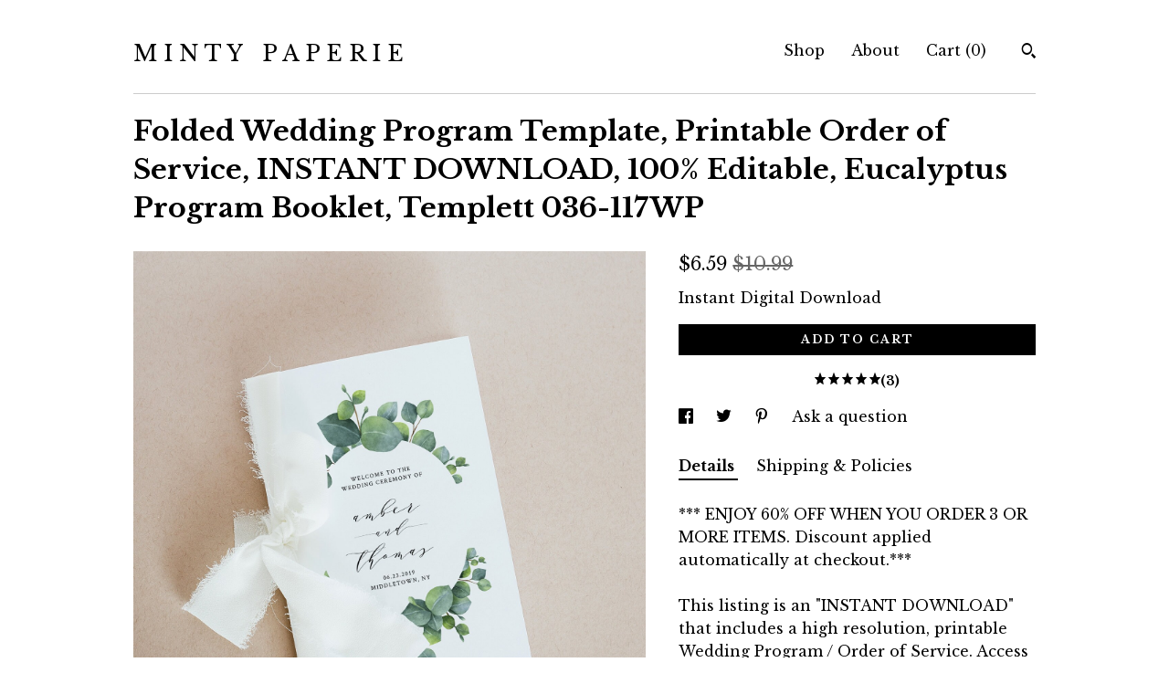

--- FILE ---
content_type: text/html; charset=UTF-8
request_url: https://www.mintypaperie.com/listing/601668490/folded-wedding-program-template
body_size: 22670
content:
<!DOCTYPE html>
<html prefix="og: http://ogp.me/ns#" lang="en">
    <head>
        <meta name="viewport" content="width=device-width, initial-scale=1, user-scalable=yes"/><meta property="content-type" content="text/html; charset=UTF-8" />
    <meta property="X-UA-Compatible" content="IE=edge" /><link rel="icon" href="https://i.etsystatic.com/12605359/r/isla/b3fd1f/32339643/isla_75x75.32339643_3biiuyor.jpg" type="image/x-icon" /><meta name="description" content="*** ENJOY 60% OFF WHEN YOU ORDER 3 OR MORE ITEMS. Discount applied automatically at checkout.***This listing is an INSTANT DOWNLOAD that includes a high resolution, printable Wedding Program / Order of Service. Access your template within minutes of purchase and edit in TEMPLETT - A fully customiza" />

<meta property="og:url" content="https://www.mintypaperie.com//listing/601668490/folded-wedding-program-template" />
<meta property="og:type" content="product" />
<meta property="og:title" content="Folded Wedding Program Template, Printable Order of Service, INSTANT DOWNLOAD, 100% Editable, Eucalyptus Program Booklet, Templett 036-117WP" />
<meta property="og:description" content="*** ENJOY 60% OFF WHEN YOU ORDER 3 OR MORE ITEMS. Discount applied automatically at checkout.***This listing is an INSTANT DOWNLOAD that includes a high resolution, printable Wedding Program / Order of Service. Access your template within minutes of purchase and edit in TEMPLETT - A fully customiza" />
<meta property="og:image" content="https://i.etsystatic.com/12605359/r/il/e2ae7a/2234324167/il_fullxfull.2234324167_lfde.jpg" />
<meta property="og:site_name" content="M I N T Y   P A P E R I E" />

<meta name="twitter:card" content="summary_large_image" />
<meta name="twitter:title" content="Folded Wedding Program Template, Printable Order of Service, INSTANT DOWNLOAD, 100% Editable, Eucalyptus Program Booklet, Templett 036-117WP" />
<meta name="twitter:description" content="*** ENJOY 60% OFF WHEN YOU ORDER 3 OR MORE ITEMS. Discount applied automatically at checkout.***This listing is an INSTANT DOWNLOAD that includes a high resolution, printable Wedding Program / Order of Service. Access your template within minutes of purchase and edit in TEMPLETT - A fully customiza" />
<meta name="twitter:image" content="https://i.etsystatic.com/12605359/r/il/e2ae7a/2234324167/il_fullxfull.2234324167_lfde.jpg" />


    <meta name="p:domain_verify" content="ad6272c9d01c09e0f335b0128be21cff"/><link rel="canonical" href="https://www.mintypaperie.com/listing/601668490/folded-wedding-program-template" /><meta name="facebook-domain-verification" content="v5jmrv6vg88kbfqhgyrb596ytm5g2c" /><script nonce="0rYUCFjs1ymDe/Z1KEyDQG8P">
    !function(e){var r=e.__etsy_logging={};r.errorQueue=[],e.onerror=function(e,o,t,n,s){r.errorQueue.push([e,o,t,n,s])},r.firedEvents=[];r.perf={e:[],t:!1,MARK_MEASURE_PREFIX:"_etsy_mark_measure_",prefixMarkMeasure:function(e){return"_etsy_mark_measure_"+e}},e.PerformanceObserver&&(r.perf.o=new PerformanceObserver((function(e){r.perf.e=r.perf.e.concat(e.getEntries())})),r.perf.o.observe({entryTypes:["element","navigation","longtask","paint","mark","measure","resource","layout-shift"]}));var o=[];r.eventpipe={q:o,logEvent:function(e){o.push(e)},logEventImmediately:function(e){o.push(e)}};var t=!(Object.assign&&Object.values&&Object.fromEntries&&e.Promise&&Promise.prototype.finally&&e.NodeList&&NodeList.prototype.forEach),n=!!e.CefSharp||!!e.__pw_resume,s=!e.PerformanceObserver||!PerformanceObserver.supportedEntryTypes||0===PerformanceObserver.supportedEntryTypes.length,a=!e.navigator||!e.navigator.sendBeacon,p=t||n,u=[];t&&u.push("fp"),s&&u.push("fo"),a&&u.push("fb"),n&&u.push("fg"),r.bots={isBot:p,botCheck:u}}(window);
</script>
        <title>Folded Wedding Program Template, Printable Order of Service, INSTANT DOWNLOAD, 100% Editable, Eucalyptus Program Booklet, Templett 036-117WP</title>
    <link rel="stylesheet" href="https://www.etsy.com/ac/sasquatch/css/custom-shops/themes/swatch/main.2ee84c9600b38b.css" type="text/css" />
        <style id="font-style-override">
    @import url(https://fonts.googleapis.com/css?family=Libre+Baskerville:400,700);

    body, .btn, button {
        font-family: 'Libre Baskerville';
    }

    h1, .h1, h2, .h2, h3, .h3, h4,
    .h4, h5, .h5, h6, .h6 {
        font-family: 'Libre Baskerville';
        font-weight: 700;
    }

    strong, .strong {
        font-weight: 700;
    }

    .primary-font {
        font-family: 'Libre Baskerville';
    }

    .secondary-font {
        font-family: 'Libre Baskerville';
    }

</style>
        <style id="theme-style-overrides"> .compact-header .nav-toggle .patty, .compact-header .nav-toggle:before, .compact-header .nav-toggle:after {  background: #000000; } .compact-header .nav-wrapper, .compact-header nav {  background: #FFFFFF; } body, .header .site-search .search {  background: #FFFFFF; } .header .site-search .search::after {  border-bottom-color: #FFFFFF; } body, a, .cart-trigger, .search-trigger, .image-carousel.numbered-indicators .gallery-controls .bullet-item, .numbered-indicators button, .reviews .anchor-destination {  color: #000000; } .custom-select, .custom-select.focus, .numbered-indicators .slick-active button {  border-color: #000000; } strong, .logo-wrap a.strong, .nav-item-selected, .nav-selected a, .listing-tabs .tab-selected, .shop-sections .shop-section-links .selected, .image-carousel.numbered-indicators .gallery-controls .bullet-item.selected, .eu-dispute-content a {  color: #000000; } .listings-grouped-by-section .btn:before {  color: #ffffff; } .btn {  background: #000000;  border-color: #000000;  color: #ffffff; } .btn:hover {  background: #000000; } .about-page h1, .section-browse .divider, .listing-page .listing-title, .listings-grouped-by-section h2 {  border-color: #000000; } .listing-tabs .tab-triggers .tab-selected {  border-color: #000000; } .dot-indicators .slick-active button {  background: #000000;  border-color: #000000; } .dot-indicators button {  background: #000000; } .page-link.selected {  color: #000000; } .listing-description a, .tab-content a, .shipping-locale a, .cart .cart-shipping-total a:hover {  color: #000000; } .post-divider {  background: #000000; } .post-date > * {  background: #FFFFFF; } .post-tags .post-tag {  background: #000000;  color: #ffffff; } .pattern-blog.post-page .related-links a, .btn-link {  background: #FFFFFF;  color: #000000; } .tab-content .eu-dispute-trigger-link {  color: #000000; } .announcement {  background: #000000;  color: #ffffff; } .module-event-item {  border-color: #000000; }</style>
        
    </head>
    <body class="cart-dropdown" data-nnc="3:1768623634:AfZsDxTW8MXMWsW_dyeDmBP3YpKU:4801e601edf5a3fa2fe9df35c358b6cb87e2fbd0fac434315ddde5818c5d69e2" itemscope itemtype="http://schema.org/LocalBusiness">
        
        <div class="content-wrapper">

    <header>
    <div class="full-header header left-brand-right-nav
    
    title-only
    
            no-icon
            
        
    ">
        <div class=" col-group">
            <div class="col-xs-6 primary-font">
                    <a class="branding" href="/">
                            <div class="region region-global" data-region="global">
    <div class="module pages-module module-shop-name module-844595637460 " data-module="shop-name">
        <div class="module-inner" data-ui="module-inner">
            <span class="module-shop-name-text shop-name" data-ui="text" itemprop="name">
    M I N T Y   P A P E R I E
</span>
        </div>
    </div>
</div>
                    </a>
            </div>

            <div class="col-xs-6">
                <ul class="nav">
                    
<li>
    <a href="/shop" >
        Shop
    </a>
</li>
                    
                    
<li>
    <a href="/about" >
        About
    </a>
</li>
                    
                    

                    
                    <li class="nav-cart">                
                        <a href="#" data-module="cart-trigger" class="cart-trigger">
                            Cart (<span data-ui="cart-count">0</span>)
                        </a>
                    </li>
                    
                        <li>
                                <div data-module="search-trigger" class="site-search">
        <button class="ss-etsy ss-search search-trigger" data-ui="search-trigger" aria-label="Search"></button>
        <form data-ui="search-bar" class="search" action="/search">
            <input name="q" type="text" placeholder="Search..." aria-label="Search">
            <input class="btn" type="submit" value="Go">
        </form>
    </div>
                        </li>
                </ul>
            </div>
        </div>
    </div>
    
    <div data-module="hamburger-nav" class="compact-header 
    title-only
    
            no-icon
            
        
    ">
    <div class="nav-wrapper">
        <div class="col-group">
            <div class="col-xs-12">
                <button aria-label="toggle navigation" class="nav-toggle" data-ui="toggle">
                    <div class="patty"></div>
                </button>

                <div class="cart-trigger-wrapper">
                    <button data-module="cart-trigger" class="ss-etsy ss-cart cart-trigger" aria-label="Cart">
                        <span class="cart-count" data-ui="cart-count">0</span>
                    </button>
                </div>

                <div class="branding primary-font">
                    
                     <h2 class="h2 logo"> 
                        
    <a href="/" class="logo-shop-name">
            <div class="region region-global" data-region="global">
    <div class="module pages-module module-shop-name module-844595637460 " data-module="shop-name">
        <div class="module-inner" data-ui="module-inner">
            <span class="module-shop-name-text shop-name" data-ui="text" itemprop="name">
    M I N T Y   P A P E R I E
</span>
        </div>
    </div>
</div>
    </a>

                     </h2> 
                    
                </div>
            </div>
        </div>
        <nav>
            <ul>
                    <li>
                        <form data-ui="search-bar" class="search" action="/search">
                            <div class="input-prepend-item">
                                <span class="ss-icon ss-search"></span>
                            </div>
                            <input name="q" type="search" aria-label="Search" placeholder="Search...">
                        </form>
                    </li>

                
<li>
    <a href="/shop" >
        Shop
    </a>
</li>
                
                
<li>
    <a href="/about" >
        About
    </a>
</li>
                
                

                
                    
<li>
    <a href="/contact-us" >
        Contact Us
    </a>
</li>            </ul>
        </nav>
    </div>

    <div class="blocker" data-ui="toggle"></div>
</div>
</header>
    <div class="listing-page">
        <div class="listing-purchase-box" data-module="listing-purchase-box">
            <div class="col-group">
                <div class="col-xs-12">
                    <h1 class="listing-title">
    Folded Wedding Program Template, Printable Order of Service, INSTANT DOWNLOAD, 100% Editable, Eucalyptus Program Booklet, Templett 036-117WP
</h1>                </div>

                <div class="col-xs-12 col-md-7">

                            <div data-ui="gallery" data-module="listing-carousel" class="listing-carousel dot-indicators">
        <div data-ui="slides" class="listing-carousel-slides">
                <div data-ui="slide" class="listing-image">
                    <img data-ui="image" class="zoom-image  clickable " src="https://i.etsystatic.com/12605359/r/il/e2ae7a/2234324167/il_fullxfull.2234324167_lfde.jpg" width="1500" height="1625" />
                </div>
                <div data-ui="slide" class="listing-image">
                    <img data-ui="image" class="zoom-image  clickable " src="https://i.etsystatic.com/12605359/r/il/708c77/2234324089/il_fullxfull.2234324089_nnba.jpg" width="1500" height="1625" />
                </div>
                <div data-ui="slide" class="listing-image">
                    <img data-ui="image" class="zoom-image  clickable " src="https://i.etsystatic.com/12605359/r/il/f34344/1508320882/il_fullxfull.1508320882_pov3.jpg" width="1200" height="1300" />
                </div>
                <div data-ui="slide" class="listing-image">
                    <img data-ui="image" class="zoom-image  clickable " src="https://i.etsystatic.com/12605359/r/il/13e877/1555781773/il_fullxfull.1555781773_bi53.jpg" width="1200" height="1300" />
                </div>
                <div data-ui="slide" class="listing-image">
                    <img data-ui="image" class="zoom-image  clickable " src="https://i.etsystatic.com/12605359/r/il/5cb943/1508320766/il_fullxfull.1508320766_m6tx.jpg" width="1200" height="1300" />
                </div>
                <div data-ui="slide" class="listing-image">
                    <img data-ui="image" class="zoom-image  clickable " src="https://i.etsystatic.com/12605359/r/il/9b8a14/1506130217/il_fullxfull.1506130217_n7j0.jpg" width="1200" height="1300" />
                </div>
                <div data-ui="slide" class="listing-image">
                    <img data-ui="image" class="zoom-image  clickable " src="https://i.etsystatic.com/12605359/r/il/35229f/3791391897/il_fullxfull.3791391897_33nz.jpg" width="2000" height="2167" />
                </div>
        </div>

        <div class="carousel-controls">
            <a href="#" aria-label="show previous listing image" data-ui="prev-arrow" class="ss-icon ss-navigateleft prev-arrow"></a>
            <span data-ui="carousel-dots" class="dots"></span>
            <a href="#" aria-label="show next listing image" data-ui="next-arrow" class="ss-icon ss-navigateright next-arrow"></a>
        </div>
    </div>
                </div>

                <div class="col-xs-12 col-md-5">
                    <p class="listing-price">
    <span>
                <span data-ui="price" class="price-with-discount">
                    <span data-ui="discounted-price"><span class='currency-symbol'>$</span><span class='currency-value'>6.59</span></span>
                    <span data-ui="base-price" class="line-through">$10.99</span>
                </span>

    </span>
</p>

    <img height="1" width="1" id="fb-view-content" data-title="Folded Wedding Program Template, Printable Order of Service, INSTANT DOWNLOAD, 100% Editable, Eucalyptus Program Booklet, Templett 036-117WP" style="display:none" src="https://www.facebook.com/tr?id=&amp;ev=ViewContent&amp;cd[currency]=USD&amp;cd[value]=10.99&amp;cd[content_name]=Folded Wedding Program Template, Printable Order of Service, INSTANT DOWNLOAD, 100% Editable, Eucalyptus Program Booklet, Templett 036-117WP"/>
                                                                                    <form data-ui="form">
    <div data-ui="variation-selects">
        
<input name="quantity" type="hidden" value="1" />

<input name="offeringId" type="hidden" value="2400967693" />
    </div>

    <p class="single-quantity-message">
        Instant Digital Download
    </p>

    <div class="error-message hidden" data-ui="error-message" data-cart-error-msg="There was a cart error." data-multiple-errors-msg="Please select from the available options" data-generic-error="There was an error changing your options. Please try again in a few minutes." data-zero-inventory-error-msg="Sorry, this item has sold."></div>


    <input type="hidden" name="quantity" value="1" />

    <div class="actions">
        <button type="submit" class="btn btn-primary"
                              data-ui="submit-button">
            <span data-ui="loading-indicator" class="spinner spinner-submit">
                <span>Loading</span>
            </span>

            <span>
                Add to cart
            </span>
        </button>
    </div>

    <input name="listingId" type="hidden" value="601668490" />
</form>

                        <div class="reviews anchor">
        <a href="#reviews-module" data-ui="reviews-anchor" class="anchor-flex">
            <div class="stars" itemprop="aggregateRating" itemscope itemtype="http://schema.org/AggregateRating">
    <span itemprop="ratingValue">
        <div data-rating="1" class="rating lit">
            <span class="ss-star"></span>
        </div>
        <div data-rating="2" class="rating lit">
            <span class="ss-star"></span>
        </div>
        <div data-rating="3" class="rating lit">
            <span class="ss-star"></span>
        </div>
        <div data-rating="4" class="rating lit">

            <span class="ss-star"></span>
        </div>
        <div data-rating="5" class="rating lit">
            <span class="ss-star"></span>
        </div>
    </span>
</div>
            <h3 class="heading">(3)</h3>
        </a>
    </div>

                        <div data-module="share" class="listing-share">
        <ul>
                <li>
                    <a href="#" aria-label="social media share for  facebook" data-url="//www.facebook.com/sharer.php?&u=https%3A%2F%2Fwww.mintypaperie.com%2F%2Flisting%2F601668490%2Ffolded-wedding-program-template&t=Folded+Wedding+Program+Template%2C+Printable+Order+of+Service%2C+INSTANT+DOWNLOAD%2C+100%25+Editable%2C+Eucalyptus+Program+Booklet%2C+Templett+036-117WP" data-ui="share-link" data-popup-height="400" data-popup-width="600">
                        <span class="ss-icon ss-facebook" ></span>
                    </a>
                </li>
                <li>
                    <a href="#" aria-label="social media share for  twitter" data-url="//twitter.com/intent/tweet?status=Folded+Wedding+Program+Template%2C+Printable+Order+of+Service%2C+INSTANT+DOWNLOAD%2C+100%25+Editable%2C+Eucalyptus+Program+Booklet%2C+Templett+036-117WP+https%3A%2F%2Fwww.mintypaperie.com%2F%2Flisting%2F601668490%2Ffolded-wedding-program-template" data-ui="share-link" data-popup-height="400" data-popup-width="600">
                        <span class="ss-icon ss-twitter" ></span>
                    </a>
                </li>
                <li>
                    <a href="#" aria-label="social media share for  pinterest" data-url="//www.pinterest.com/pin/create/button/?url=https%3A%2F%2Fwww.mintypaperie.com%2F%2Flisting%2F601668490%2Ffolded-wedding-program-template&media=https%3A%2F%2Fi.etsystatic.com%2F12605359%2Fr%2Fil%2Fe2ae7a%2F2234324167%2Fil_fullxfull.2234324167_lfde.jpg&description=Folded+Wedding+Program+Template%2C+Printable+Order+of+Service%2C+INSTANT+DOWNLOAD%2C+100%25+Editable%2C+Eucalyptus+Program+Booklet%2C+Templett+036-117WP" data-ui="share-link" data-popup-height="600" data-popup-width="800">
                        <span class="ss-icon ss-pinterest" ></span>
                    </a>
                </li>
                <li>
                    <a href="#" data-module="convo-trigger" data-convo-trigger-location="purchase-box" class="" >
    Ask a question
</a>
                </li>
        </ul>
    </div>
                        <div data-module="tabs" class="listing-tabs">
        <ul class="tab-triggers">
            <li>
                <a href="#" data-ui="tab-trigger" class="tab-selected">
                    Details
                </a>
            </li>
            <li>
                <a href="#" data-ui="tab-trigger">
                    Shipping &amp; Policies
                </a>
            </li>
        </ul>

        <div class="tab-contents">
            <div data-ui="tab-content" class="tab-content">
                    <div data-module="listing-description">
        <p>
            *** ENJOY 60% OFF WHEN YOU ORDER 3 OR MORE ITEMS. Discount applied automatically at checkout.***<br><br>This listing is an &quot;INSTANT DOWNLOAD&quot; that includes a high resolution, printable Wedding Program / Order of Service. Access your template within minutes of purchase and edit in TEMPLETT - A fully customizable template editor that allows you to personalize your printable directly in your web browser. No software to install or fonts to download.<br><br>-----------------<br>DEMO LINK<br>-----------------<br>TRY BEFORE YOU BUY<br>Copy and paste this url into your web browser:<br><a href="http://templett.com/design/demo/mintypaperie/382292,820673" target="_blank" rel="nofollow noopener">http://templett.com/design/demo/mintypaperie/382292,820673</a><br><br>*Desktop computer or laptop is recommended, and Google Chrome as your web browser, as it has been proven to be the most reliable option.<br><br>------------------------<br>SPECIFICATIONS<br>-----------------------<br><br>FINISHED SIZES: <br>• 5.5&quot; x 8.5&quot; Folded (US Letter Flat)<br>• 148.5 x 210mm Folded (A4 Flat)<br><br>DOWNLOAD OPTIONS:<br>• PDF or JPG<br><br>----------------------<br>HOW IT WORKS<br>----------------------<br>1. Within minutes after your purchase, you will receive an email from Templett (check your spam folder if you don&#39;t see it)<br>2. Follow the link to access your template<br>3. Make all your changes to the template, save, and download<br>4. Print at home, copy center or online printer (when printing at home, be sure to adjust page scale in printer settings to &quot;actual size&quot;)<br>5. Fold paper in half-------------------------<br>WHERE TO PRINT<br>-------------------------<br>• PRINTS OF LOVE<br><a href="https://printsoflove.com/ref/mintypaperie" target="_blank" rel="nofollow noopener">https://printsoflove.com/ref/mintypaperie</a><br>We&#39;ve partnered up with Prints of Love! Use promo code MINTY10 at checkout to receive 10% off your order.<br>Download your template as a PDF file with the &quot;show bleed&quot; option selected. Upload it to their website and they will print and deliver directly to your door.<br><br>• ZAZZLE<br>5x7 Folded Card: <a href="https://bit.ly/41athfm" target="_blank" rel="nofollow noopener">https://bit.ly/41athfm</a><br>Download your template as a JPG file. Double-click to open the .zip file and upload each page to the Zazzle link above. Zazzle will print and deliver directly to your door.<br><br>• LOCAL PRINT SHOP/COPY CENTER<br>Find a print shop, copy center or photo lab in your area, such as Staples, OfficeMax, FedEx.<br><br>• HOME PRINTER<br>Download your template as a PDF file. Print and fold in half.<br><br>-------------------------------<br>WHAT CAN BE EDITED<br>-------------------------------<br>• All text can be edited for wording, font, color, size and placement<br>• Artwork can be edited for size and placement<br>• Backgrounds can be edited for color, deleted or new ones added<br>• Upload your own image<br>• Add new pages<br><br>-------------------------<br>IMPORTANT INFO<br>-------------------------<br>• Page size and orientation are NOT editable<br><br>-------------------------<br>MATCHING ITEMS<br>-------------------------<br>VIEW ALL MATCHING ITEMS HERE: <a href="https://etsy.me/2ITcIz9" target="_blank">https://etsy.me/2ITcIz9</a><br><br>-------------------<br>TERMS OF USE<br>-------------------<br>• The purchase of a template is strictly for ONE-TIME USE ONLY. You are permitted to edit, save, and download the template as many times as needed for the purpose of editing and proofreading, but it should be used for a single event only. Using the template for multiple events is not allowed.<br><br>• The template will be available for 2 years from the day of purchase.<br><br>• The viewing, printing or downloading of any content, graphics or templates from Minty Paperie is solely for your own personal use and not for republication, distribution, sale or other use. No part of any content, description or template may be reproduced in any form.<br><br>Minty Paperie reserves the right to revoke access to a template if the user fails to comply with the terms.<br><br>© Copyright of Minty Paperie. For personal use only and not for resale. No part of any content, description or template may be reproduced in any form.<br><br>[id:382292,820673]
        </p>
    </div>
            </div>

            <div data-ui="tab-content" class="tab-content tab-content-hidden">
                    <div class="policies">
                        


        <h2>Digital downloads</h2>
<p>Your files will be available to download once payment is confirmed.</p>
    <div class="structured-policy-page structured-policy-returns">
        <div class="structured-policy-section">
    <h3>Returns & Exchanges</h3>


        <h4>I gladly accept exchanges and cancellations</h4>
        <p>Just contact me within: 7 days of delivery</p>

        <p>Ship items back to me within: 14 days of delivery</p>

        <p class=">Request a cancellation within: 2 days of purchase</p>

    <h4>I don't accept returns</h4>
    <p>But please contact me if you have any problems with your order.</p>

            <h4>The following items can't be returned or exchanged</h4>
            <p>Because of the nature of these items, unless they arrive damaged or defective, I can't accept returns for:</p>
            <ul class="bullet-points">
                        <li>Custom or personalized orders</li>
                        <li>Perishable products (like food or flowers)</li>
                        <li>Digital downloads</li>
                        <li>Intimate items (for health/hygiene reasons)</li>
            </ul>


</div>

    </div>


                            <h2>Frequently Asked Questions</h2>
        <h3>WHAT CAN BE EDITED?</h3>
        <p>• Text can be edited for wording, font, color, size and placement <br />
• Most artwork can be edited for size and placement. Some can be edited for color - check specific listing description<br />
• Backgrounds can be edited for color, deleted or new ones added <br />
• Upload your own image <br />
• Add a back side<br />
<br />
WHAT CAN'T BE EDITED: <br />
• Overall size of document<br />
• Orientation of document</p>
        <h3>CAN I TRY THE TEMPLATE BEFORE PURCHASE?</h3>
        <p>Yes, you may refer to the item details in the specific listing and click on the demo link. All the editing features in the demo will be exactly the same as the purchased version, except you will not be able to save or download the template in the demo.<br />
<br />
Alternatively, you may click on the following demo link to try a selection of our items: https://bit.ly/3jcY6Pe</p>
        <h3>ARE FONTS INCLUDED?</h3>
        <p>Yes. The fonts displayed in the listing image will be available automatically when you open your template, so there's no need to install any additional fonts. Moreover, we offer a wide variety of fonts in our shop that you can easily switch to and use for your template. <br />
<br />
Please note, Templett does not support uploading fonts by customers.</p>
        <h3>WHERE CAN I PRINT?</h3>
        <p>We offer download options that allow you to print ANYWHERE! <br />
<br />
DOWNLOAD OPTIONS:<br />
• PDF - for home printing, copy center or print shop (use the "save paper" option to format multiple templates on 8.5"x11" or A4)<br />
• JPG - for photo lab or sharing digitally such as text, email and evite<br />
<br />
WHERE TO PRINT:<br />
• Prints of Love - https://printsoflove.com/ref/mintypaperie - use code MINTY10 for 10% off your order!<br />
• Zazzle - https://bit.ly/41j986G<br />
• More online print shops we love: catprint.com, smartpress.com, vistaprint.com, shutterfly.com, printplace.com<br />
• Copy center such as Staples, OfficeMax, FedEx <br />
• Photo lab such as Walgreens, Costco, mpix.com<br />
• Home printer <br />
<br />
Additional Printing Info: https://bit.ly/2ukJJLy</p>
        <h3>DO YOU HAVE PAPER RECOMMENDATIONS?</h3>
        <p>It's best to print on thick cardstock. We recommend 100lb or more. Most home printers will comfortably print on 90 - 110lb card stock. <br />
<br />
For a wide range of cardstock, you can check out amazon.com or your nearby copy center such as Staples. If you're looking for specialty paper, we suggest visiting papersource.com, lcipaper.com and cardsandpockets.com, as they offer a great selection.</p>
        <h3>DO YOU OFFER CUSTOMIZATIONS?</h3>
        <p>Sorry, currently we are not offering any customizations to current designs listed in the shop, or new design requests. Please read the item description carefully and seek any clarification before you purchase.</p>
        <h3>HOW DO I ACCESS MY TEMPLATE?</h3>
        <p>**Please allow up to 10 minutes to receive the access link email. **<br />
<br />
• Check Your Email<br />
Just minutes after placing an order with a Templett seller, you'll receive an email (from Templett) with an access link. This email is sent to the email address attached to the order. Clicking the access link will take you to a page where you will need to confirm your account details and set a password for your account.<br />
<br />
• What if You Don't Have Access to That Email Address?<br />
If you don't have access to the email address associated with the order, we have an alternate method to gain access to your purchased templates here: https://bit.ly/2EXLCoW<br />
<br />
• What if You Signed Up Using Apple ID? <br />
Please follow instructions here: https://bit.ly/3Y5Jobz</p>
        <h3>HOW DO I EDIT MY TEMPLATE?</h3>
        <p>For instructions and video tutorials, please refer to the Templett Help Center: https://bit.ly/2HL4jN3<br />
<br />
• Edit Text: https://bit.ly/2VSsOwo<br />
• Add your image: https://bit.ly/3XMk7Dv<br />
• Add a background: https://bit.ly/3Jnvrld<br />
• Special Characters & Glyphs: https://bit.ly/3Y3ctnZ<br />
• Format multiple templates on a sheet: https://bit.ly/3Dmpils</p>
        <h3>COMMON TROUBLESHOOT QUESTIONS</h3>
        <p>• THE FONTS ARE NOT DISPLAYING CORRECTLY<br />
This is typically a browser compatibility issue. Try logging in using a different web browser. We recommend Chrome, as Templett is most optimized for Chrome.<br />
<br />
• MY TEMPLATE IS NOT DOWNLOADING<br />
If the download button isn't working after editing and saving your template, your session may have timed out. Refresh your browser to start a new session and try downloading again.<br />
<br />
• MY TEMPLATE IS NOT LOADING IN THE SIDE BAR<br />
It's possible that this issue is related to your browser. Try logging in using a different browser. For the best experience, we suggest using Chrome.<br />
<br />
• TEMPLETT IS RUNNING SLOW OR GIVING ME TROUBLE<br />
Refresh your browser to clear your cache or change browsers.</p>
        <h3>WHAT ARE THE TERMS OF USE?</h3>
        <p>• The template will be available for 2 years from the day of purchase.<br />
<br />
• The viewing, printing or downloading of any content, graphics or templates from Minty Paperie is solely for your own personal use and not for republication, distribution, sale or other use. No part of any content, description or template may be reproduced in any form.<br />
<br />
Minty Paperie reserves the right to revoke access to a template if the user fails to comply with the terms.</p>
                    </div>
            </div>
        </div>
    </div>
                    <div data-module="reviews" class="reviews"
     data-offset="0" data-limit="5" data-shop-id="12605359" data-listing-id="601668490">
    <div class="review-header">
        <a class="anchor-destination" name="reviews-module">
            <h3 class="heading">Reviews (3)</h3>
        </a>
        <div class="review-average">
            <h3 class="heading">Average:</h3>
            <div class="stars" itemprop="aggregateRating" itemscope itemtype="http://schema.org/AggregateRating">
    <span itemprop="ratingValue">
        <div data-rating="1" class="rating lit">
            <span class="ss-star"></span>
        </div>
        <div data-rating="2" class="rating lit">
            <span class="ss-star"></span>
        </div>
        <div data-rating="3" class="rating lit">
            <span class="ss-star"></span>
        </div>
        <div data-rating="4" class="rating lit">

            <span class="ss-star"></span>
        </div>
        <div data-rating="5" class="rating lit">
            <span class="ss-star"></span>
        </div>
    </span>
</div>
        </div>
    </div>
    <div data-ui="review-list">
        <div  itemprop="review" itemscope itemtype="http://schema.org/Review" class="review" data-ui="review">
    <div class="col-group col-flush">
        <div class="col-xs-5 align-left">
            <div class="stars">
                <span itemprop="ratingValue">
                    <div data-rating="1" class="rating lit">
                        <span class="ss-star" title="Disappointed"></span>
                    </div>
                    <div data-rating="2" class="rating lit">
                        <span class="ss-star" title="Not a fan"></span>
                    </div>
                    <div data-rating="3" class="rating lit">
                        <span class="ss-star" title="It's okay"></span>
                    </div>
                    <div data-rating="4" class="rating lit">

                        <span class="ss-star" title="Like it"></span>
                    </div>
                    <div data-rating="5" class="rating lit">
                        <span class="ss-star" title="Love it"></span>
                    </div>
                </span>
            </div>
        </div>
        <div class="col-xs-7 align-right">
            <div itemprop="datePublished" content="">
                <p class="date"> Sep 24, 2018 </p>
            </div>
        </div>
    </div>
    <div class="appreciation-photo">
        <p itemprop="reviewBody" class="review-text">Looks perfect, only took a few seconds to download and came with instructions! </p>
    </div>
    <div class="byline">
        <img src="https://i.etsystatic.com/site-assets/images/avatars/default_avatar.png?width=75" width="25" height="25" class="avatar-img" />
        <p itemprop="author" class="reviewer-name">ncoppock22</p>
    </div>
    <br/>
</div>
<div  itemprop="review" itemscope itemtype="http://schema.org/Review" class="review" data-ui="review">
    <div class="col-group col-flush">
        <div class="col-xs-5 align-left">
            <div class="stars">
                <span itemprop="ratingValue">
                    <div data-rating="1" class="rating lit">
                        <span class="ss-star" title="Disappointed"></span>
                    </div>
                    <div data-rating="2" class="rating lit">
                        <span class="ss-star" title="Not a fan"></span>
                    </div>
                    <div data-rating="3" class="rating lit">
                        <span class="ss-star" title="It's okay"></span>
                    </div>
                    <div data-rating="4" class="rating lit">

                        <span class="ss-star" title="Like it"></span>
                    </div>
                    <div data-rating="5" class="rating lit">
                        <span class="ss-star" title="Love it"></span>
                    </div>
                </span>
            </div>
        </div>
        <div class="col-xs-7 align-right">
            <div itemprop="datePublished" content="">
                <p class="date"> Jul 17, 2018 </p>
            </div>
        </div>
    </div>
    <div class="appreciation-photo">
        <p itemprop="reviewBody" class="review-text">Awesome design!, really easy to work with the template</p>
    </div>
    <div class="byline">
        <img src="https://i.etsystatic.com/iusa/0be169/57377897/iusa_75x75.57377897_anix.jpg?version=0" width="25" height="25" class="avatar-img" />
        <p itemprop="author" class="reviewer-name">Jessica Cook</p>
    </div>
    <br/>
</div>
<div  itemprop="review" itemscope itemtype="http://schema.org/Review" class="review" data-ui="review">
    <div class="col-group col-flush">
        <div class="col-xs-5 align-left">
            <div class="stars">
                <span itemprop="ratingValue">
                    <div data-rating="1" class="rating lit">
                        <span class="ss-star" title="Disappointed"></span>
                    </div>
                    <div data-rating="2" class="rating lit">
                        <span class="ss-star" title="Not a fan"></span>
                    </div>
                    <div data-rating="3" class="rating lit">
                        <span class="ss-star" title="It's okay"></span>
                    </div>
                    <div data-rating="4" class="rating lit">

                        <span class="ss-star" title="Like it"></span>
                    </div>
                    <div data-rating="5" class="rating lit">
                        <span class="ss-star" title="Love it"></span>
                    </div>
                </span>
            </div>
        </div>
        <div class="col-xs-7 align-right">
            <div itemprop="datePublished" content="">
                <p class="date"> Jun 7, 2018 </p>
            </div>
        </div>
    </div>
    <div class="appreciation-photo">
        <p itemprop="reviewBody" class="review-text">Easy to use, modify and edit yourself. Exactly what I was looking for!</p>
    </div>
    <div class="byline">
        <img src="https://i.etsystatic.com/site-assets/images/avatars/default_avatar.png?width=75" width="25" height="25" class="avatar-img" />
        <p itemprop="author" class="reviewer-name">adurlin</p>
    </div>
    <br/>
</div>
    </div>
</div>
                </div>
            </div>
        </div>
    </div>
</div>

<footer data-module="footer">
        <div class="email-subscribe-wrapper">
    <form class="email-subscribe-input-group subscribe-form-group col-centered" data-module="mailchimp-subscribe-form">
        <div class="input-group-body">
            <input type="text" name="email" class="subscribe-input-body" placeholder="Sign up for email updates" />
        </div>
        <div class="input-group-btn">
            <input type="submit" value="Subscribe" class="subscribe-btn btn secondary-font" />
            <input type="hidden" name="shop_id" value="12605359" />
            <input type="hidden" name="list_id" value="3beb945abf" />
        </div>
        <div class="subscribe-notifications">
            <div class="error-label hidden">Please enter a valid email address</div>
            <div name="email-subscription-success" class="header success-text">Thanks for signing up!</div>
            <div name="email-subscription-fail" class="header failure-text">Hmm. We can't subscribe you right now. Please try again later.</div>
        </div>
    </form>
</div>

    <div class="content-wrapper">
        <div class="footer-border"></div>
        <div class="col-group">
            <div class="col-xs-12 col-md-4">
                <div class="footer-section">
                    <h3 class="heading">
                        Navigate
                    </h3>
                    <nav>
                        <ul>
                            
<li>
    <a href="/shop" >
        Shop
    </a>
</li>
                            
                            
<li>
    <a href="/about" >
        About
    </a>
</li>
                            
                            
                            
<li>
    <a href="/policy" >
        Shipping and Policies
    </a>
</li>
                            
<li>
    <a href="/contact-us" >
        Contact Us
    </a>
</li>

                        </ul>
                    </nav>
                </div>
            </div>

            <div class="col-xs-12 col-md-4">
                <div class="footer-section">
                        <h3 class="heading">
                            Elsewhere
                        </h3>

                        <nav>
                            <ul>
                                    <li>
                                        <a href="https://www.pinterest.com/mintypaperie/" target="_blank">
                                            Pinterest
                                        </a>
                                    </li>
                                    <li>
                                        <a href="https://www.instagram.com/mintypaperie/" target="_blank">
                                            Instagram
                                        </a>
                                    </li>
                                    <li>
                                        <a href="https://www.facebook.com/mintypaperie" target="_blank">
                                            Facebook
                                        </a>
                                    </li>
                            </ul>
                        </nav>
                </div>
            </div>

            <div class="col-xs-12 col-md-4">
                <div class="footer-section footer-fine-print">
                    <h3 class="heading">
                        Fine Print
                    </h3>
                    <ul>
                        <li>
                            All rights reserved
                        </li>
                        <li class="break-long">
                            &copy; 2026 M I N T Y   P A P E R I E
                        </li>
                        <li class="footer-powered">
                            <a href="https://www.etsy.com/pattern?ref=mintypaperieshop-pwrdby" target="_blank" data-no-preview-hijack>
    Powered by Etsy
</a>
                        </li>
                    </ul>
                </div>
            </div>
        </div>
    </div>
</footer>

    <div data-module="cart" class="cart" role="dialog">
        <div class="store-cart-container" data-ui="cart-box" tabindex="0">
            <div class="store-cart-box">
                <div class="cart-header">
                        <span class="item-count">0 items in your cart</span>
                    <button class="close-cart" data-ui="close-cart" aria-label="Close">Close</button>
                    <button class="close-cart-x-button" data-ui="close-cart" aria-label="Close"> <span class="close-cart-x-icon"></span> </button>
                </div>

                <div class="cart-content clearfix" data-ui="cart-content">
                        <div class="cart-empty">
                            <h3>Keep shopping! :)</h3>
                        </div>
                </div>

            </div>
        </div>
    </div>
 <div class="impressum-form-container">
    <div class="impressum impressum-form" data-ui="impressum">
        <div class="inner-container">
            <div class="impressum-header">
                <h3>Legal imprint</h3>
                <div class="impressum-content" data-ui="impressum-content"></div>
            </div>
             <div class="impressum-close-btn form-button-container">
                <button class="btn" data-ui="impressum-close-btn">
                    <span class="btn-text">Close</span>
                </button>
            </div>
        </div>
    </div>
</div>
    <div data-ui="zoom" data-module="zoom" class="zoom-listing-carousel dot-indicators">
        <div data-ui="zoom-flag" class="zoom-flag"></div>
        <div class="zoom-share">
            <div data-module="share">
                <span class="share-text"> Share </span>
                    <a class="ss-icon" aria-label="social media share for  facebook" data-url="//www.facebook.com/sharer.php?&u=https%3A%2F%2Fwww.mintypaperie.com%2F%2Flisting%2F601668490%2Ffolded-wedding-program-template&t=Folded+Wedding+Program+Template%2C+Printable+Order+of+Service%2C+INSTANT+DOWNLOAD%2C+100%25+Editable%2C+Eucalyptus+Program+Booklet%2C+Templett+036-117WP" target="_blank" data-ui="share-link" data-popup-height="400" data-popup-width="600">
                        <span class="ss-icon ss-facebook"></span>
                    </a>
                    <a class="ss-icon" aria-label="social media share for  twitter" data-url="//twitter.com/intent/tweet?status=Folded+Wedding+Program+Template%2C+Printable+Order+of+Service%2C+INSTANT+DOWNLOAD%2C+100%25+Editable%2C+Eucalyptus+Program+Booklet%2C+Templett+036-117WP+https%3A%2F%2Fwww.mintypaperie.com%2F%2Flisting%2F601668490%2Ffolded-wedding-program-template" target="_blank" data-ui="share-link" data-popup-height="400" data-popup-width="600">
                        <span class="ss-icon ss-twitter"></span>
                    </a>
                    <a class="ss-icon" aria-label="social media share for  pinterest" data-url="//www.pinterest.com/pin/create/button/?url=https%3A%2F%2Fwww.mintypaperie.com%2F%2Flisting%2F601668490%2Ffolded-wedding-program-template&media=https%3A%2F%2Fi.etsystatic.com%2F12605359%2Fr%2Fil%2Fe2ae7a%2F2234324167%2Fil_fullxfull.2234324167_lfde.jpg&description=Folded+Wedding+Program+Template%2C+Printable+Order+of+Service%2C+INSTANT+DOWNLOAD%2C+100%25+Editable%2C+Eucalyptus+Program+Booklet%2C+Templett+036-117WP" target="_blank" data-ui="share-link" data-popup-height="600" data-popup-width="800">
                        <span class="ss-icon ss-pinterest"></span>
                    </a>
            </div>
        </div>
        <div data-ui="slides" class="listing-carousel-slides"></div>

        <div data-ui="prev-arrow" class="prev-arrow-radius click-radius">
            <button href="#" aria-label="show previous listing image" class="ss-icon ss-navigateleft prev arrow zoom-icon"></button>
        </div>
        <div data-ui="next-arrow" class="next-arrow-radius click-radius">
            <button href="#" aria-label="show next listing image" class="ss-icon ss-navigateright next arrow zoom-icon"></button>
        </div>
        <span data-ui="carousel-dots" class="dots"></span>
    </div>

<div class="shipping-form-container hidden" data-ui="shipping-modal">
    <div class="shipping-form-overlay" data-ui="shipping-form-overlay"></div>
    <div class="shipping-form">
        <div class="shipping-form-header">
            <span class="shipping-form-title">Get Shipping Cost</span>
            <button class="shipping-form-close" data-ui="close-shipping-form">Close</button>
        </div>
        <form data-ui="shipping-calculator-form">
    <div class="shipping-form-content">
        <div class="error hidden" data-ui="shipping-problem" >
            <p>There was a problem calculating your shipping. Please try again.</p>
        </div>
        <div class="custom-select shipping-calculator-custom-select" data-ui="custom-select">
            <div class="custom-select-label">Choose Country</div>
            <div class="caret"></div>
            <select aria-label=Choose Country name="country_id" data-ui="shipping-country">
                <option disabled selected>Choose Country</option>
                <option disabled>----------</option>
                    <option value="AU">Australia</option>
                    <option value="DE">Germany</option>
                    <option value="FR">France</option>
                    <option value="GR">Greece</option>
                    <option value="IN">India</option>
                    <option value="IE">Ireland</option>
                    <option value="IT">Italy</option>
                    <option value="JP">Japan</option>
                    <option value="CA">Canada</option>
                    <option value="NZ">New Zealand</option>
                    <option value="NL">The Netherlands</option>
                    <option value="PL">Poland</option>
                    <option value="PT">Portugal</option>
                    <option value="ES">Spain</option>
                    <option value="US"selected>United States</option>
                    <option value="GB">United Kingdom</option>
                    <option  disabled>----------</option>
                    <option value="AF">Afghanistan</option>
                    <option value="AL">Albania</option>
                    <option value="DZ">Algeria</option>
                    <option value="AS">American Samoa</option>
                    <option value="VI">U.S. Virgin Islands</option>
                    <option value="AD">Andorra</option>
                    <option value="AO">Angola</option>
                    <option value="AI">Anguilla</option>
                    <option value="AQ">Antarctica</option>
                    <option value="AG">Antigua and Barbuda</option>
                    <option value="AR">Argentina</option>
                    <option value="AM">Armenia</option>
                    <option value="AW">Aruba</option>
                    <option value="AZ">Azerbaijan</option>
                    <option value="AU">Australia</option>
                    <option value="BS">Bahamas</option>
                    <option value="BH">Bahrain</option>
                    <option value="BD">Bangladesh</option>
                    <option value="BB">Barbados</option>
                    <option value="BE">Belgium</option>
                    <option value="BZ">Belize</option>
                    <option value="BJ">Benin</option>
                    <option value="BM">Bermuda</option>
                    <option value="BT">Bhutan</option>
                    <option value="BO">Bolivia</option>
                    <option value="BA">Bosnia and Herzegovina</option>
                    <option value="BW">Botswana</option>
                    <option value="BV">Bouvet Island</option>
                    <option value="BR">Brazil</option>
                    <option value="VG">British Virgin Islands</option>
                    <option value="IO">British Indian Ocean Territory</option>
                    <option value="BN">Brunei</option>
                    <option value="BG">Bulgaria</option>
                    <option value="BF">Burkina Faso</option>
                    <option value="BI">Burundi</option>
                    <option value="CL">Chile</option>
                    <option value="CK">Cook Islands</option>
                    <option value="CR">Costa Rica</option>
                    <option value="CW">Curaçao</option>
                    <option value="DE">Germany</option>
                    <option value="DM">Dominica</option>
                    <option value="DO">Dominican Republic</option>
                    <option value="DJ">Djibouti</option>
                    <option value="DK">Denmark</option>
                    <option value="EC">Ecuador</option>
                    <option value="SV">El Salvador</option>
                    <option value="IC">Ivory Coast</option>
                    <option value="ER">Eritrea</option>
                    <option value="EE">Estonia</option>
                    <option value="FK">Falkland Islands (Malvinas)</option>
                    <option value="FJ">Fiji</option>
                    <option value="FI">Finland</option>
                    <option value="FR">France</option>
                    <option value="GF">French Guiana</option>
                    <option value="PF">French Polynesia</option>
                    <option value="TF">French Southern Territories</option>
                    <option value="FO">Faroe Islands</option>
                    <option value="GA">Gabon</option>
                    <option value="GM">Gambia</option>
                    <option value="GE">Georgia</option>
                    <option value="GH">Ghana</option>
                    <option value="GI">Gibraltar</option>
                    <option value="GD">Grenada</option>
                    <option value="GR">Greece</option>
                    <option value="GL">Greenland</option>
                    <option value="GP">Guadeloupe</option>
                    <option value="GU">Guam</option>
                    <option value="GT">Guatemala</option>
                    <option value="GG">Guernsey</option>
                    <option value="GN">Guinea</option>
                    <option value="GW">Guinea-Bissau</option>
                    <option value="GY">Guyana</option>
                    <option value="HT">Haiti</option>
                    <option value="HM">Heard Island and McDonald Islands</option>
                    <option value="HN">Honduras</option>
                    <option value="HK">Hong Kong</option>
                    <option value="IN">India</option>
                    <option value="ID">Indonesia</option>
                    <option value="IQ">Iraq</option>
                    <option value="IE">Ireland</option>
                    <option value="IS">Iceland</option>
                    <option value="IM">Isle of Man</option>
                    <option value="IL">Israel</option>
                    <option value="IT">Italy</option>
                    <option value="JM">Jamaica</option>
                    <option value="JP">Japan</option>
                    <option value="YE">Yemen</option>
                    <option value="JE">Jersey</option>
                    <option value="JO">Jordan</option>
                    <option value="KY">Cayman Islands</option>
                    <option value="KH">Cambodia</option>
                    <option value="CM">Cameroon</option>
                    <option value="CA">Canada</option>
                    <option value="CV">Cape Verde</option>
                    <option value="BQ">Bonaire, Sint Eustatius and Saba</option>
                    <option value="KZ">Kazakhstan</option>
                    <option value="QA">Qatar</option>
                    <option value="KE">Kenya</option>
                    <option value="KG">Kyrgyzstan</option>
                    <option value="KI">Kiribati</option>
                    <option value="CC">Cocos (Keeling) Islands</option>
                    <option value="CO">Colombia</option>
                    <option value="KM">Comoros</option>
                    <option value="CD">Zaire (Democratic Republic of Congo)</option>
                    <option value="KR">South Korea</option>
                    <option value="KV">Kosovo</option>
                    <option value="HR">Croatia</option>
                    <option value="KW">Kuwait</option>
                    <option value="LA">Laos</option>
                    <option value="LS">Lesotho</option>
                    <option value="LV">Latvia</option>
                    <option value="LB">Lebanon</option>
                    <option value="LR">Liberia</option>
                    <option value="LI">Liechtenstein</option>
                    <option value="LT">Lithuania</option>
                    <option value="LU">Luxembourg</option>
                    <option value="LY">Libya</option>
                    <option value="MO">Macao</option>
                    <option value="MG">Madagascar</option>
                    <option value="MW">Malawi</option>
                    <option value="MY">Malaysia</option>
                    <option value="MV">Maldives</option>
                    <option value="ML">Mali</option>
                    <option value="MT">Malta</option>
                    <option value="MA">Morocco</option>
                    <option value="MH">Marshall Islands</option>
                    <option value="MQ">Martinique</option>
                    <option value="MR">Mauritania</option>
                    <option value="MU">Mauritius</option>
                    <option value="YT">Mayotte</option>
                    <option value="MX">Mexico</option>
                    <option value="FM">Micronesia, Federated States of</option>
                    <option value="MD">Moldova</option>
                    <option value="MC">Monaco</option>
                    <option value="MN">Mongolia</option>
                    <option value="ME">Montenegro</option>
                    <option value="MS">Montserrat</option>
                    <option value="MZ">Mozambique</option>
                    <option value="MM">Myanmar (Burma)</option>
                    <option value="NA">Namibia</option>
                    <option value="NR">Nauru</option>
                    <option value="NP">Nepal</option>
                    <option value="NC">New Caledonia</option>
                    <option value="NZ">New Zealand</option>
                    <option value="NI">Nicaragua</option>
                    <option value="NL">The Netherlands</option>
                    <option value="AN">Netherlands Antilles</option>
                    <option value="NE">Niger</option>
                    <option value="NG">Nigeria</option>
                    <option value="NU">Niue</option>
                    <option value="MK">Macedonia</option>
                    <option value="NF">Norfolk Island</option>
                    <option value="NO">Norway</option>
                    <option value="MP">Northern Mariana Islands</option>
                    <option value="OM">Oman</option>
                    <option value="PK">Pakistan</option>
                    <option value="PW">Palau</option>
                    <option value="PS">Palestine, State of</option>
                    <option value="PA">Panama</option>
                    <option value="PG">Papua New Guinea</option>
                    <option value="PY">Paraguay</option>
                    <option value="PE">Peru</option>
                    <option value="PH">Philippines</option>
                    <option value="PL">Poland</option>
                    <option value="PT">Portugal</option>
                    <option value="PR">Puerto Rico</option>
                    <option value="CG">Congo, Republic of</option>
                    <option value="RW">Rwanda</option>
                    <option value="RO">Romania</option>
                    <option value="RE">Reunion</option>
                    <option value="BL">Saint Barthélemy</option>
                    <option value="MF">Saint Martin (French part)</option>
                    <option value="PM">Saint Pierre and Miquelon</option>
                    <option value="SB">Solomon Islands</option>
                    <option value="ZM">Zambia</option>
                    <option value="WS">Samoa</option>
                    <option value="SM">San Marino</option>
                    <option value="SA">Saudi Arabia</option>
                    <option value="SE">Sweden</option>
                    <option value="CH">Switzerland</option>
                    <option value="SN">Senegal</option>
                    <option value="RS">Serbia</option>
                    <option value="CS">Serbia and Montenegro</option>
                    <option value="SC">Seychelles</option>
                    <option value="SL">Sierra Leone</option>
                    <option value="ZW">Zimbabwe</option>
                    <option value="SG">Singapore</option>
                    <option value="SX">Sint Maarten (Dutch part)</option>
                    <option value="SK">Slovakia</option>
                    <option value="SI">Slovenia</option>
                    <option value="SO">Somalia</option>
                    <option value="ES">Spain</option>
                    <option value="SJ">Svalbard and Jan Mayen</option>
                    <option value="LK">Sri Lanka</option>
                    <option value="SH">Saint Helena</option>
                    <option value="KN">Saint Kitts and Nevis</option>
                    <option value="LC">Saint Lucia</option>
                    <option value="VC">Saint Vincent and the Grenadines</option>
                    <option value="SD">Sudan</option>
                    <option value="SR">Suriname</option>
                    <option value="SZ">Swaziland</option>
                    <option value="ST">Sao Tome and Principe</option>
                    <option value="ZA">South Africa</option>
                    <option value="GS">South Georgia and the South Sandwich Islands</option>
                    <option value="SS">South Sudan</option>
                    <option value="TJ">Tajikistan</option>
                    <option value="TW">Taiwan</option>
                    <option value="TZ">Tanzania</option>
                    <option value="TH">Thailand</option>
                    <option value="TL">Timor-Leste</option>
                    <option value="TG">Togo</option>
                    <option value="TK">Tokelau</option>
                    <option value="TO">Tonga</option>
                    <option value="TT">Trinidad</option>
                    <option value="TD">Chad</option>
                    <option value="CZ">Czech Republic</option>
                    <option value="TN">Tunisia</option>
                    <option value="TM">Turkmenistan</option>
                    <option value="TC">Turks and Caicos Islands</option>
                    <option value="TV">Tuvalu</option>
                    <option value="TR">Türkiye</option>
                    <option value="US">United States</option>
                    <option value="UG">Uganda</option>
                    <option value="UA">Ukraine</option>
                    <option value="HU">Hungary</option>
                    <option value="UM">United States Minor Outlying Islands</option>
                    <option value="UY">Uruguay</option>
                    <option value="UZ">Uzbekistan</option>
                    <option value="VU">Vanuatu</option>
                    <option value="VA">Holy See (Vatican City State)</option>
                    <option value="VE">Venezuela</option>
                    <option value="AE">United Arab Emirates</option>
                    <option value="GB">United Kingdom</option>
                    <option value="VN">Vietnam</option>
                    <option value="CN">China</option>
                    <option value="WF">Wallis and Futuna</option>
                    <option value="CX">Christmas Island</option>
                    <option value="EH">Western Sahara</option>
                    <option value="CF">Central African Republic</option>
                    <option value="CY">Cyprus</option>
                    <option value="EG">Egypt</option>
                    <option value="GQ">Equatorial Guinea</option>
                    <option value="ET">Ethiopia</option>
                    <option value="AX">Åland Islands</option>
                    <option value="AT">Austria</option>
            </select>
        </div>
        <div class="postal-code-container hidden" data-ui="shipping-postal-code-container">
            <label>Zip or Postal Code</label>
            <div class="error hidden" data-ui="postal-code-error" >
                <p>Please Enter a Valid Zip or Postal Code</p>
            </div>
            <input name="postal_code" class="postal-code-input" type="text" data-ui="shipping-postal-code" />
        </div>
            <input name="listing_id" type="hidden" value="601668490" data-ui="listing-id"/>
    </div>
    <div class="shipping-form-footer">
        <div class="shipping-form-button-container">
            <button class="btn btn-primary" data-ui="submit-button">
                <span class="btn-text">Update</span>
            </button>
        </div>
    </div>
</form>
    </div>
</div>
        
        <script nonce="0rYUCFjs1ymDe/Z1KEyDQG8P">
    window.Etsy = window.Etsy || {};
    window.Etsy.Context = {"page_guid":"1015e5d59e5f.3a77631d01303404b582.00","clientlogger":{"is_enabled":true,"endpoint":"\/clientlog","logs_per_page":6,"id":"EuvK1PBeEGX-HUscx_ozkov-Ix47","digest":"e1b3091f48aedf1d7db6352b4a99befe7bddb8b0","enabled_features":["info","warn","error","basic","uncaught"]}};
</script>

<script nonce="0rYUCFjs1ymDe/Z1KEyDQG8P">
    __webpack_public_path__ = "https://www.etsy.com/ac/evergreenVendor/js/en-US/"
</script>
    <script src="https://www.etsy.com/ac/evergreenVendor/js/en-US/vendor_bundle.1e397356b19ae5cf6c49.js" nonce="0rYUCFjs1ymDe/Z1KEyDQG8P" defer></script>
    <script src="https://www.etsy.com/paula/v3/polyfill.min.js?etsy-v=v5&flags=gated&features=AbortController%2CDOMTokenList.prototype.@@iterator%2CDOMTokenList.prototype.forEach%2CIntersectionObserver%2CIntersectionObserverEntry%2CNodeList.prototype.@@iterator%2CNodeList.prototype.forEach%2CObject.preventExtensions%2CString.prototype.anchor%2CString.raw%2Cdefault%2Ces2015%2Ces2016%2Ces2017%2Ces2018%2Ces2019%2Ces2020%2Ces2021%2Ces2022%2Cfetch%2CgetComputedStyle%2CmatchMedia%2Cperformance.now" nonce="0rYUCFjs1ymDe/Z1KEyDQG8P" defer></script>
    <script src="https://www.etsy.com/ac/evergreenVendor/js/en-US/custom-shops/themes/swatch/main.b1606742c9125237f9a1.js" nonce="0rYUCFjs1ymDe/Z1KEyDQG8P" defer></script>
        <script type='text/javascript' nonce='0rYUCFjs1ymDe/Z1KEyDQG8P'>
    window.__etsy_logging=window.__etsy_logging||{perf:{}};window.__etsy_logging.url="\/\/www.etsy.com\/bcn\/beacon";window.__etsy_logging.defaults={"ab":{"xplat.runtime_config_service.ramp":["on","x","b4354c"],"custom_shops.buyer.SSL_base_redirect":["on","x","6b51d2"],"custom_shops.domains.multiple_connected_support":["on","x","ffc63f"],"osx.swedish_language":["off","x","4424ac"],"custom_shops.ssl_enabled":["on","x","74c2fc"],"custom_shops.language_translation_control":["on","x","211770"],"custom_shops.sellers.dashboard.pages":["on","x","12e2b2"],"iat.mt.de":["ineligible","e","6fe2bd"],"iat.mt.fr":["ineligible","e","781db2"],"made_for_cats.persotools.personalization_charging_cart":["off","x","74ea89"],"checkout.price_decreased_in_cart_message":["on","x","9e7469"],"checkout\/covid_shipping_restrictions":["ineligible","e","153e2d"],"checkout.memoize_purchase_state_verifier_error":["on","x","164c8f"],"checkout.use_memoized_purchase_state_data_to_verify_listing_restoration":["on","x","7aef85"],"checkout.split_shop_and_listing_cart_purchase_state_verification":["off","x","3cc63a"],"fulfillment_platform.country_to_country_multi_edd.web":["on","x","545db4"],"fulfillment_platform.country_to_country_multi_edd.boe":["ineligible","e","4b02c5"],"fulfillment_platform.usps_pm_faster_ga_experiment.web":["on","x","498eec"],"fulfillment_platform.usps_pm_faster_ga_experiment.mobile":["ineligible","e","20f21b"],"fulfillment_ml.ml_predicted_acceptance_scan.uk.operational":["on","x","74db8e"],"fulfillment_ml.ml_predicted_acceptance_scan.uk.experiment_web":["prod","x","9a5255"],"fulfillment_ml.ml_predicted_acceptance_scan.uk.experiment_mobile":["ineligible","e","865516"],"fulfillment_ml.ml_predicted_acceptance_scan.germany.operational":["off","x","4528ab"],"fulfillment_ml.ml_predicted_acceptance_scan.germany.experiment_web":["off","x","cac266"],"fulfillment_ml.ml_predicted_acceptance_scan.germany.experiment_mobile":["ineligible","e","9a29ab"],"fulfillment_platform.edd_cart_caching.web":["edd_and_arizona_cache","x","e313fc"],"fulfillment_platform.edd_cart_caching.mobile":["ineligible","e","ffb947"],"fulfillment_platform.consolidated_country_to_country_ml_times.experiment_web":["prod","x","2eac66"],"fulfillment_platform.consolidated_country_to_country_ml_times.experiment_mobile":["ineligible","e","81b585"],"custom_shops.sellers.pattern_only_listings":["on","x","c9aef0"],"android_image_filename_hack":["ineligible","e","9c9013"],"structured_data_attributes_order_dependent":["on","x","691833"],"disambiguate_usd_outside_usa":["ineligible","e","c8897d"],"builda_scss":["sasquatch","x","96bd82"],"web_components.mustache_filter_request":["on","x","fa4665"],"custom_shops.custom_pages.events":["on","x","6d3e42"],"custom_shops.custom_pages.gallery":["on","x","8fddb4"],"custom_shops.ad_track":["on","x","9a8e38"],"convos.guest_convos.guest_shardifier":["on","x","d9e244"],"custom_shops.sellers.search":["on","x","7a9a12"],"custom_shops.sellers.dashboard.module_featured":["on","x","9b0feb"],"custom_shops.sellers.secondary_font":["on","x","aa2c58"],"polyfills":["on","x","db574b"],"polyfill_experiment_4":["no_filtering","x","0e8409"]},"user_id":null,"page_guid":"1015e5d59e5f.3a77631d01303404b582.00","page_guid_source":"guid-source-generated","version":1,"request_uuid":"EuvK1PBeEGX-HUscx_ozkov-Ix47","cdn-provider":"","header_fingerprint":"ua","header_signature":"5ea1461e449bce1cee11af152f6b3da8","ip_org":"Amazon.com","ref":"","loc":"http:\/\/www.mintypaperie.com\/listing\/601668490\/folded-wedding-program-template","locale_currency_code":"USD","pref_language":"en-US","region":"US","detected_currency_code":"USD","detected_language":"en-US","detected_region":"US","isWhiteListedMobileDevice":false,"isMobileRequestIgnoreCookie":false,"isMobileRequest":false,"isMobileDevice":false,"isMobileSupported":false,"isTabletSupported":false,"isTouch":false,"isEtsyApp":false,"isPreviewRequest":false,"isChromeInstantRequest":false,"isMozPrefetchRequest":false,"isTestAccount":false,"isSupportLogin":false,"isInternal":false,"isInWebView":false,"botCheck":["da","dc","ua"],"isBot":true,"isSyntheticTest":false,"event_source":"customshops","browser_id":"p0k41QbPee1GEWalHQkRX3teoA9a","gdpr_tp":3,"gdpr_p":3,"transcend_strategy_consent_loaded_status":"FetchMiss","transcend_strategy_initial_fetch_time_ms":null,"transcend_strategy_consent_reconciled_time_ms":null,"legacy_p":3,"legacy_tp":3,"cmp_tp":false,"cmp_p":false,"device_identifier":{"source":"new_uaid_cookie","value":"p0k41QbPee1GEWalHQkRX3teoA9a"},"page_time":245,"load_strategy":"page_navigation"};
    !function(e,t){var n=e.__etsy_logging,o=n.url,i=n.firedEvents,a=n.defaults,r=a.ab||{},s=n.bots.botCheck,c=n.bots.isBot;n.mergeObject=function(e){for(var t=1;t<arguments.length;t++){var n=arguments[t];for(var o in n)Object.prototype.hasOwnProperty.call(n,o)&&(e[o]=n[o])}return e};!a.ref&&(a.ref=t.referrer),!a.loc&&(a.loc=e.location.href),!a.webkit_page_visibility&&(a.webkit_page_visibility=t.webkitVisibilityState),!a.event_source&&(a.event_source="web"),a.event_logger="frontend",a.isIosApp&&!0===a.isIosApp?a.event_source="ios":a.isAndroidApp&&!0===a.isAndroidApp&&(a.event_source="android"),s.length>0&&(a.botCheck=a.botCheck||[],a.botCheck=a.botCheck.concat(s)),a.isBot=c,t.wasDiscarded&&(a.was_discarded=!0);var v=function(t){if(e.XMLHttpRequest){var n=new XMLHttpRequest;n.open("POST",o,!0),n.send(JSON.stringify(t))}};n.updateLoc=function(e){e!==a.loc&&(a.ref=a.loc,a.loc=e)},n.adminPublishEvent=function(n){"function"==typeof e.CustomEvent&&t.dispatchEvent(new CustomEvent("eventpipeEvent",{detail:n})),i.push(n)},n.preparePEPerfBeaconAbMismatchEventIfNecessary=function(){if(!0===n.shouldLogAbMismatch){var e=n.abVariantsForMismatchEvent;for(var t in r)if(Object.prototype.hasOwnProperty.call(r,t)){var o=r[t];if(void 0!==o){var i=o[0];if(void 0!==i){var a=e[t];void 0===a&&(a={});var s=a[i];void 0===s&&(s=[]),s.push({name:"default",selector:o[1],hash:o[2]}),a[i]=s,e[t]=a}}}n.abVariantsForMismatchEvent=e}},n.sendEvents=function(t,i){var s=a;if("perf"===i){var c={event_logger:i};n.asyncAb&&(n.preparePEPerfBeaconAbMismatchEventIfNecessary(),c.ab=n.mergeObject({},n.asyncAb,r)),s=n.mergeObject({},a,c)}var f={events:t,shared:s};e.navigator&&"function"==typeof e.navigator.sendBeacon?function(t){t.events.forEach((function(e){e.attempted_send_beacon=!0})),e.navigator.sendBeacon(o,JSON.stringify(t))||(t.events.forEach((function(e){e.send_beacon_failed=!0})),v(t))}(f):v(f),n.adminPublishEvent(f)}}(window,document);
</script>

<script type='text/javascript' nonce='0rYUCFjs1ymDe/Z1KEyDQG8P'>window.__etsy_logging.eventpipe.primary_complement={"attributes":{"guid":"1015e5d5a44a.727307f054ae0be07d87.00","event_name":"default_primary_event_complementary","event_logger":"frontend","primary_complement":true}};!function(e){var t=e.__etsy_logging,i=t.eventpipe,n=i.primary_complement,o=t.defaults.page_guid,r=t.sendEvents,a=i.q,c=void 0,d=[],h=0,u="frontend",l="perf";function g(){var e,t,i=(h++).toString(16);return o.substr(0,o.length-2)+((t=2-(e=i).length)>0?new Array(t+1).join("0")+e:e)}function v(e){e.guid=g(),c&&(clearTimeout(c),c=void 0),d.push(e),c=setTimeout((function(){r(d,u),d=[]}),50)}!function(t){var i=document.documentElement;i&&(i.clientWidth&&(t.viewport_width=i.clientWidth),i.clientHeight&&(t.viewport_height=i.clientHeight));var n=e.screen;n&&(n.height&&(t.screen_height=n.height),n.width&&(t.screen_width=n.width)),e.devicePixelRatio&&(t.device_pixel_ratio=e.devicePixelRatio),e.orientation&&(t.orientation=e.orientation),e.matchMedia&&(t.dark_mode_enabled=e.matchMedia("(prefers-color-scheme: dark)").matches)}(n.attributes),v(n.attributes),i.logEvent=v,i.logEventImmediately=function(e){var t="perf"===e.event_name?l:u;e.guid=g(),r([e],t)},a.forEach((function(e){v(e)}))}(window);</script>
        <script nonce="0rYUCFjs1ymDe/Z1KEyDQG8P">
    window.dataLayer = [
    {
        "tp_consent": "yes",
        "Language": "en-US",
        "Region": "US",
        "Currency": "USD",
        "UAID": "p0k41QbPee1GEWalHQkRX3teoA9a",
        "DetectedRegion": "US",
        "uuid": 1768623634,
        "request_start_time": 1768623633
    },
    {
        "event": "cstmSellerTrackerEvent",
        "cstmSellerTrackerID": "UA-76056816-1",
        "cstmSellerTrackerDomain": "www.mintypaperie.com"
    }
];
</script>
<noscript>
    <iframe src="//www.googletagmanager.com/ns.html?id=GTM-TG543P"
        height="0" width="0" style="display:none;visibility:hidden"></iframe>
</noscript>
<script nonce='0rYUCFjs1ymDe/Z1KEyDQG8P'>
(function(w,d,s,l,i){w[l]=w[l]||[];w[l].push({'gtm.start':
new Date().getTime(),event:'gtm.js'});var f=d.getElementsByTagName(s)[0],
j=d.createElement(s),dl=l!='dataLayer'?'&l='+l:'';j.async=true;j.src=
'//www.googletagmanager.com/gtm.js?id='+i+dl;var n=d.querySelector('[nonce]');
n&&j.setAttribute('nonce',n.nonce||n.getAttribute('nonce'));f.parentNode.insertBefore(j,f);
})(window,document,'script','dataLayer','GTM-TG543P');

</script>
        <script nonce="0rYUCFjs1ymDe/Z1KEyDQG8P">
            window.PatternContext = {};
            window.PatternContext.ContactFormData = {"messages":{"contact_valid_name":"Please enter a valid name","contact_valid_email":"Please enter a valid Email","contact_msg_placeholder":"Click here to enter a message","contact_thanks_short":"Thanks for getting in touch!","contact_thanks_long":"We will get back to you as soon as we can. Meanwhile, you can check your email for receipt of the message.","contact_confirm":"Please confirm your email.","contact_signature":"Your friend,","contact_continue":"Continue Browsing","contact_loading":"Loading","contact_submit":"Submit","contact_email_label":"Email","contact_name_label":"Name","contact_terms":"By clicking submit, you agree to Etsy\u2019s <a href=\"http:\/\/www.etsy.com\/legal\/terms\" target=\"_blank\">Terms of Use<\/a> and <a href=\"http:\/\/www.etsy.com\/legal\/privacy\" target=\"_blank\">Privacy Policy<\/a>.","modal_close":"Close","general_contact_us":"Contact us"},"shop_display_name":"M I N T Y\u00a0 \u00a0P A P E R I E","listing":{"listing_id":601668490,"shop_id":12605359,"user_id":82829548,"section_id":18822551,"title":"Folded Wedding Program Template, Printable Order of Service, INSTANT DOWNLOAD, 100% Editable, Eucalyptus Program Booklet, Templett 036-117WP","description":"*** ENJOY 60% OFF WHEN YOU ORDER 3 OR MORE ITEMS. Discount applied automatically at checkout.***<br><br>This listing is an &quot;INSTANT DOWNLOAD&quot; that includes a high resolution, printable Wedding Program \/ Order of Service. Access your template within minutes of purchase and edit in TEMPLETT - A fully customizable template editor that allows you to personalize your printable directly in your web browser. No software to install or fonts to download.<br><br>-----------------<br>DEMO LINK<br>-----------------<br>TRY BEFORE YOU BUY<br>Copy and paste this url into your web browser:<br><a href=\"http:\/\/templett.com\/design\/demo\/mintypaperie\/382292,820673\" target=\"_blank\" rel=\"nofollow noopener\">http:\/\/templett.com\/design\/demo\/mintypaperie\/382292,820673<\/a><br><br>*Desktop computer or laptop is recommended, and Google Chrome as your web browser, as it has been proven to be the most reliable option.<br><br>------------------------<br>SPECIFICATIONS<br>-----------------------<br><br>FINISHED SIZES: <br>\u2022 5.5&quot; x 8.5&quot; Folded (US Letter Flat)<br>\u2022 148.5 x 210mm Folded (A4 Flat)<br><br>DOWNLOAD OPTIONS:<br>\u2022 PDF or JPG<br><br>----------------------<br>HOW IT WORKS<br>----------------------<br>1. Within minutes after your purchase, you will receive an email from Templett (check your spam folder if you don&#39;t see it)<br>2. Follow the link to access your template<br>3. Make all your changes to the template, save, and download<br>4. Print at home, copy center or online printer (when printing at home, be sure to adjust page scale in printer settings to &quot;actual size&quot;)<br>5. Fold paper in half-------------------------<br>WHERE TO PRINT<br>-------------------------<br>\u2022 PRINTS OF LOVE<br><a href=\"https:\/\/printsoflove.com\/ref\/mintypaperie\" target=\"_blank\" rel=\"nofollow noopener\">https:\/\/printsoflove.com\/ref\/mintypaperie<\/a><br>We&#39;ve partnered up with Prints of Love! Use promo code MINTY10 at checkout to receive 10% off your order.<br>Download your template as a PDF file with the &quot;show bleed&quot; option selected. Upload it to their website and they will print and deliver directly to your door.<br><br>\u2022 ZAZZLE<br>5x7 Folded Card: <a href=\"https:\/\/bit.ly\/41athfm\" target=\"_blank\" rel=\"nofollow noopener\">https:\/\/bit.ly\/41athfm<\/a><br>Download your template as a JPG file. Double-click to open the .zip file and upload each page to the Zazzle link above. Zazzle will print and deliver directly to your door.<br><br>\u2022 LOCAL PRINT SHOP\/COPY CENTER<br>Find a print shop, copy center or photo lab in your area, such as Staples, OfficeMax, FedEx.<br><br>\u2022 HOME PRINTER<br>Download your template as a PDF file. Print and fold in half.<br><br>-------------------------------<br>WHAT CAN BE EDITED<br>-------------------------------<br>\u2022 All text can be edited for wording, font, color, size and placement<br>\u2022 Artwork can be edited for size and placement<br>\u2022 Backgrounds can be edited for color, deleted or new ones added<br>\u2022 Upload your own image<br>\u2022 Add new pages<br><br>-------------------------<br>IMPORTANT INFO<br>-------------------------<br>\u2022 Page size and orientation are NOT editable<br><br>-------------------------<br>MATCHING ITEMS<br>-------------------------<br>VIEW ALL MATCHING ITEMS HERE: <a href=\"https:\/\/etsy.me\/2ITcIz9\" target=\"_blank\">https:\/\/etsy.me\/2ITcIz9<\/a><br><br>-------------------<br>TERMS OF USE<br>-------------------<br>\u2022 The purchase of a template is strictly for ONE-TIME USE ONLY. You are permitted to edit, save, and download the template as many times as needed for the purpose of editing and proofreading, but it should be used for a single event only. Using the template for multiple events is not allowed.<br><br>\u2022 The template will be available for 2 years from the day of purchase.<br><br>\u2022 The viewing, printing or downloading of any content, graphics or templates from Minty Paperie is solely for your own personal use and not for republication, distribution, sale or other use. No part of any content, description or template may be reproduced in any form.<br><br>Minty Paperie reserves the right to revoke access to a template if the user fails to comply with the terms.<br><br>\u00a9 Copyright of Minty Paperie. For personal use only and not for resale. No part of any content, description or template may be reproduced in any form.<br><br>[id:382292,820673]","quantity":997,"state":"active","url":{"full":"\/\/www.mintypaperie.com\/listing\/601668490\/folded-wedding-program-template","relative":"\/listing\/601668490\/folded-wedding-program-template","is_current":true},"non_taxable":false,"featured_rank":-1,"is_available":true,"create_date":1759699205,"update_date":1767906666,"shop_subdomain_listing_url":"https:\/\/mintypaperieshop.etsy.com\/listing\/601668490","price":"10.99","price_int":1099,"currency_code":"USD","currency_symbol":"$","is_featured":false,"is_retail":true,"is_pattern":true,"is_reserved":false,"is_reserved_listing":false,"is_private":false,"is_frozen":false,"is_fixed_cost":true,"is_sold_out":false,"is_deleted":false,"is_on_vacation":false,"is_active":true,"is_editable":true,"is_renewable":true,"is_copyable":true,"is_deletable":true,"favorites":118,"views":0,"alternate_translation_title":null,"alternate_translation_description":null,"category_name":"","category_tags":[],"shop_name":"MintyPaperieShop","seller_avatar":"https:\/\/i.etsystatic.com\/iusa\/fffb4c\/98245884\/iusa_75x75.98245884_qiqx.jpg?version=0","section_name":"\u3164\u2192 Programs\/Order of Svc","tags":["wedding program","wedding ceremony","wedding printable","program printable","order of service","ceremony program","folded program","templett","editable program","catholic wedding","program booklet","eucalyptus program","greenery program"],"materials":["Digital File Only","No Physical Items Shipped","Templett"],"ships_from_country":"US","images":["https:\/\/i.etsystatic.com\/12605359\/r\/il\/e2ae7a\/2234324167\/il_fullxfull.2234324167_lfde.jpg","https:\/\/i.etsystatic.com\/12605359\/r\/il\/708c77\/2234324089\/il_fullxfull.2234324089_nnba.jpg","https:\/\/i.etsystatic.com\/12605359\/r\/il\/f34344\/1508320882\/il_fullxfull.1508320882_pov3.jpg","https:\/\/i.etsystatic.com\/12605359\/r\/il\/13e877\/1555781773\/il_fullxfull.1555781773_bi53.jpg","https:\/\/i.etsystatic.com\/12605359\/r\/il\/5cb943\/1508320766\/il_fullxfull.1508320766_m6tx.jpg","https:\/\/i.etsystatic.com\/12605359\/r\/il\/9b8a14\/1506130217\/il_fullxfull.1506130217_n7j0.jpg","https:\/\/i.etsystatic.com\/12605359\/r\/il\/35229f\/3791391897\/il_fullxfull.3791391897_33nz.jpg"],"image_keys":[{"image_type":"il","image_id":2234324167,"owner_id":12605359,"storage":224,"version":0,"secret":"lfde","extension":"","full_width":"","full_height":"","color":"CED1CD","blur_hash":"L2N,-,0000IA^*S6?c?H4TROys?w","hue":105,"saturation":1,"height":1625,"width":1500},{"image_type":"il","image_id":2234324089,"owner_id":12605359,"storage":225,"version":0,"secret":"nnba","extension":"","full_width":"","full_height":"","color":"AFAC9B","blur_hash":null,"hue":51,"saturation":11,"height":1625,"width":1500},{"image_type":"il","image_id":1508320882,"owner_id":12605359,"storage":182,"version":0,"secret":"pov3","extension":"","full_width":"","full_height":"","color":"CDCBC2","blur_hash":null,"hue":49,"saturation":5,"height":1300,"width":1200},{"image_type":"il","image_id":1555781773,"owner_id":12605359,"storage":187,"version":0,"secret":"bi53","extension":"","full_width":"","full_height":"","color":"ECEDEC","blur_hash":null,"hue":120,"saturation":0,"height":1300,"width":1200},{"image_type":"il","image_id":1508320766,"owner_id":12605359,"storage":204,"version":0,"secret":"m6tx","extension":"","full_width":"","full_height":"","color":"83888A","blur_hash":null,"hue":197,"saturation":5,"height":1300,"width":1200},{"image_type":"il","image_id":1506130217,"owner_id":12605359,"storage":209,"version":0,"secret":"n7j0","extension":"","full_width":"","full_height":"","color":"A5CBD6","blur_hash":null,"hue":193,"saturation":22,"height":1300,"width":1200},{"image_type":"il","image_id":3791391897,"owner_id":12605359,"storage":249,"version":0,"secret":"33nz","extension":"","full_width":"","full_height":"","color":"E9E8E6","blur_hash":"L2Q9[%WBM{~p~qWC-;9FD%_39Fxa","hue":39,"saturation":2,"height":2167,"width":2000}],"is_digital":true,"is_customizable":false,"language_to_use":"en-US","display_language":"en-US","available_languages":["en-US","MACHINE_de","MACHINE_fr","MACHINE_nl","MACHINE_es","MACHINE_it","MACHINE_pt","MACHINE_ru","MACHINE_ja","MACHINE_pl"],"is_locked_for_bulk_edit":false,"has_variation_pricing":false,"money_price":{"amount":1099,"divisor":100,"currency_code":"USD","currency_formatted_short":"$10.99","currency_formatted_long":"$10.99 USD","currency_formatted_raw":"10.99"},"price_usd":1099,"payment_methods":["cc"],"when_made":"2020,2024","is_bestseller":false,"is_top_rated":false,"is_made_to_order":false,"taxonomy_node":{"id":1678,"name":"Templates","children_ids":[],"path":"weddings.invitations_and_paper.templates","type":{"seller":true,"buyer":true},"children":[],"level":2,"parent":"weddings.invitations_and_paper","parent_id":1672,"description":null,"page_title":"Wedding Invitation Templates","nav_referent":null,"category_id":68887416,"full_path_taxonomy_ids":[1633,1672,1678],"source_finder":"seller","attributeValueSets":[{"attribute":2,"possibleValues":[],"selectedValues":[],"isRequired":false,"displayName":"Primary color","maximumValuesAllowed":5,"version":"a8c03b6","taxonomyNode":1678,"userInputValidator":null},{"attribute":271,"possibleValues":[],"selectedValues":[],"isRequired":false,"displayName":"Secondary color","maximumValuesAllowed":5,"version":"a8c03b6","taxonomyNode":1678,"userInputValidator":null},{"attribute":479,"possibleValues":[],"selectedValues":[],"isRequired":false,"displayName":"Orientation","maximumValuesAllowed":null,"version":"a8c03b6","taxonomyNode":1678,"userInputValidator":null},{"attribute":3,"possibleValues":[12,14,15,20,22,32],"selectedValues":[],"isRequired":false,"displayName":"Occasion","maximumValuesAllowed":5,"version":"a8c03b6","taxonomyNode":1678,"userInputValidator":null},{"attribute":4,"possibleValues":[35,39,41,44],"selectedValues":[],"isRequired":false,"displayName":"Holiday","maximumValuesAllowed":5,"version":"a8c03b6","taxonomyNode":1678,"userInputValidator":null},{"attribute":480,"possibleValues":[2405,421,2409,2382,3472,3473,3474,3475,3476,3477,406,3479,2393,3481,443],"selectedValues":[],"isRequired":false,"displayName":"Wedding theme","maximumValuesAllowed":5,"version":"a8c03b6","taxonomyNode":1678,"userInputValidator":null}],"filters":{"buyer":[{"attribute":3,"values":[{"id":12,"name":"Anniversary","version":"a8c03b6","scale":null,"eqTo":[],"value":"Anniversary"},{"id":14,"name":"Bachelor party","version":"a8c03b6","scale":null,"eqTo":[],"value":"Bachelor party"},{"id":15,"name":"Bachelorette party","version":"a8c03b6","scale":null,"eqTo":[],"value":"Bachelorette party"},{"id":20,"name":"Bridal shower","version":"a8c03b6","scale":null,"eqTo":[],"value":"Bridal shower"},{"id":22,"name":"Engagement","version":"a8c03b6","scale":null,"eqTo":[],"value":"Engagement"},{"id":32,"name":"Wedding","version":"a8c03b6","scale":null,"eqTo":[],"value":"Wedding"}],"displayName":"Occasion","defaultScale":null},{"attribute":479,"values":[{"id":3461,"name":"Horizontal","version":"a8c03b6","scale":null,"eqTo":[],"value":"Horizontal"},{"id":364,"name":"Round","version":"a8c03b6","scale":null,"eqTo":[],"value":"Round"},{"id":371,"name":"Square","version":"a8c03b6","scale":null,"eqTo":[],"value":"Square"},{"id":3460,"name":"Vertical","version":"a8c03b6","scale":null,"eqTo":[],"value":"Vertical"}],"displayName":"Orientation","defaultScale":null},{"attribute":480,"values":[{"id":406,"name":"Beach & tropical","version":"a8c03b6","scale":null,"eqTo":[],"value":"Beach & tropical"},{"id":2393,"name":"Minimalist","version":"a8c03b6","scale":null,"eqTo":[],"value":"Minimalist"},{"id":2405,"name":"Boho & hippie","version":"a8c03b6","scale":null,"eqTo":[],"value":"Boho & hippie"},{"id":3472,"name":"Bling & glam","version":"a8c03b6","scale":null,"eqTo":[],"value":"Bling & glam"},{"id":3473,"name":"Classic","version":"a8c03b6","scale":null,"eqTo":[],"value":"Classic"},{"id":3474,"name":"Country & barn","version":"a8c03b6","scale":null,"eqTo":[3481],"value":"Country & barn"},{"id":3475,"name":"Destination & travel","version":"a8c03b6","scale":null,"eqTo":[],"value":"Destination & travel"},{"id":3477,"name":"Garden & outdoor","version":"a8c03b6","scale":null,"eqTo":[],"value":"Garden & outdoor"},{"id":3481,"name":"Rustic","version":"a8c03b6","scale":null,"eqTo":[2395],"value":"Rustic"}],"displayName":"Wedding theme","defaultScale":null}]},"version":"a8c03b6","avsOrder":[2,271,479,3,4,480],"explicitSearchTerms":[]},"promotion_terms_and_conditions":null,"promotion_data":{"id":1448258814870,"type":2,"discoverability_type":2,"promotion_subtype":0,"has_minimum":false,"seller_desc":"","discount_desc":"40%","percentage_discount":40,"new_original_price":{"amount":1099,"divisor":100,"currency_code":"USD","currency_formatted_short":"$10.99","currency_formatted_long":"$10.99 USD","currency_formatted_raw":"10.99"},"discounted_price":"<span class='currency-symbol'>$<\/span><span class='currency-value'>6.59<\/span>","discounted_money":{"amount":659,"divisor":100,"currency_code":"USD","currency_formatted_short":"$6.59","currency_formatted_long":"$6.59 USD","currency_formatted_raw":"6.59"},"savings_money":{"amount":440,"divisor":100,"currency_code":"USD","currency_formatted_short":"$4.40","currency_formatted_long":"$4.40 USD","currency_formatted_raw":"4.40"},"min_order_money":{"amount":0,"divisor":100,"currency_code":"USD","currency_formatted_short":"$0.00","currency_formatted_long":"$0.00 USD","currency_formatted_raw":"0.00"},"min_order_items":0,"min_set_items":0,"end_epoch":1769576399,"start_epoch":1766898000,"discounted_amt":659,"min_order_amt":0,"is_shop_wide":true},"promo_message":"","tax_inclusion_message":"","price_formatted":"$10.99","show_discounted_price":true,"has_multiple_images":true}};
        </script>
    </body>
</html>